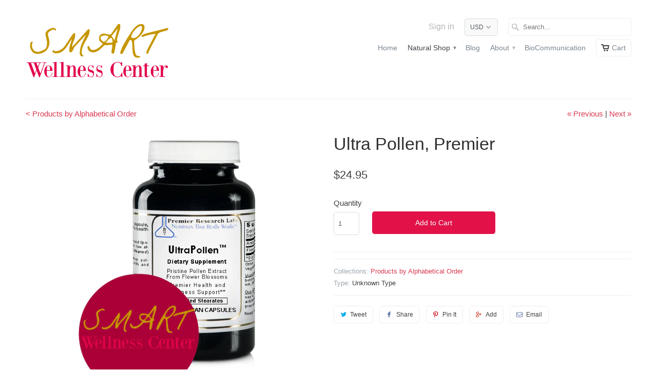

--- FILE ---
content_type: text/html; charset=utf-8
request_url: https://www.smartwellnesscenter.com/collections/master-the-slim-life-program/products/ultra-pollen-premier
body_size: 17892
content:
<!DOCTYPE html>
<!--[if lt IE 7 ]><html class="ie ie6" lang="en"> <![endif]-->
<!--[if IE 7 ]><html class="ie ie7" lang="en"> <![endif]-->
<!--[if IE 8 ]><html class="ie ie8" lang="en"> <![endif]-->
<!--[if IE 9 ]><html class="ie ie9" lang="en"> <![endif]-->
<!--[if (gte IE 10)|!(IE)]><!--><html lang="en"> <!--<![endif]-->
  <head>
    <meta charset="utf-8">
    <meta http-equiv="cleartype" content="on">
    <meta name="robots" content="index,follow">

           
    <title>Ultra Pollen, Premier - Smart Wellness Center</title>
            
    
    
    <!-- Custom Fonts -->
    
      <link href="//fonts.googleapis.com/css?family=.|Asap:light,normal,bold|" rel="stylesheet" type="text/css" />
    

    

<meta name="author" content="Smart Wellness Center">
<meta property="og:url" content="https://www.smartwellnesscenter.com/products/ultra-pollen-premier">
<meta property="og:site_name" content="Smart Wellness Center">


  <meta property="og:type" content="product">
  <meta property="og:title" content="Ultra Pollen, Premier">
  
    <meta property="og:image" content="http://www.smartwellnesscenter.com/cdn/shop/products/UltraPollen_grande.png?v=1471212841">
    <meta property="og:image:secure_url" content="https://www.smartwellnesscenter.com/cdn/shop/products/UltraPollen_grande.png?v=1471212841">
  
    <meta property="og:image" content="http://www.smartwellnesscenter.com/cdn/shop/products/2485_Multi-Pollen_Extract_label_grande.png?v=1471212848">
    <meta property="og:image:secure_url" content="https://www.smartwellnesscenter.com/cdn/shop/products/2485_Multi-Pollen_Extract_label_grande.png?v=1471212848">
  
  <meta property="og:price:amount" content="24.95">
  <meta property="og:price:currency" content="USD">
  
    
  
    
    





  <meta name="twitter:site" content="@shopify">

<meta name="twitter:card" content="summary">

  <meta name="twitter:title" content="Ultra Pollen, Premier">
  <meta name="twitter:description" content="">
  <meta name="twitter:image" content="https://www.smartwellnesscenter.com/cdn/shop/products/UltraPollen_medium.png?v=1471212841">
  <meta name="twitter:image:width" content="240">
  <meta name="twitter:image:height" content="240">
 

    
      <link rel="prev" href="/collections/master-the-slim-life-program/products/tyrosine-matrix-premier">
    
    
      <link rel="next" href="/collections/master-the-slim-life-program/products/uriven-premier">
    

    <!-- Mobile Specific Metas -->
    <meta name="HandheldFriendly" content="True">
    <meta name="MobileOptimized" content="320">
    <meta name="viewport" content="width=device-width,initial-scale=1">

    <!-- Stylesheets for Mobilia 4.3 -->
    <link href="//www.smartwellnesscenter.com/cdn/shop/t/2/assets/styles.scss.css?v=13543983218756439521674755857" rel="stylesheet" type="text/css" media="all" />
    <!--[if lte IE 8]>
      <link href="//www.smartwellnesscenter.com/cdn/shop/t/2/assets/ie.css?v=48922534004005451001461532304" rel="stylesheet" type="text/css" media="all" />
    <![endif]-->
      
    <!-- Icons -->
    <link rel="shortcut icon" type="image/x-icon" href="//www.smartwellnesscenter.com/cdn/shop/t/2/assets/favicon.png?v=87988152059131099301461558345">
    <link rel="canonical" href="https://www.smartwellnesscenter.com/products/ultra-pollen-premier" />
    
    
      
    <script src="//www.smartwellnesscenter.com/cdn/shop/t/2/assets/app.js?v=160412808913656414711474419129" type="text/javascript"></script>
    
    <script>window.performance && window.performance.mark && window.performance.mark('shopify.content_for_header.start');</script><meta id="shopify-digital-wallet" name="shopify-digital-wallet" content="/12642555/digital_wallets/dialog">
<link rel="alternate" type="application/json+oembed" href="https://www.smartwellnesscenter.com/products/ultra-pollen-premier.oembed">
<script async="async" src="/checkouts/internal/preloads.js?locale=en-US"></script>
<script id="shopify-features" type="application/json">{"accessToken":"b5f251adff8a37df1209b45ba4360885","betas":["rich-media-storefront-analytics"],"domain":"www.smartwellnesscenter.com","predictiveSearch":true,"shopId":12642555,"locale":"en"}</script>
<script>var Shopify = Shopify || {};
Shopify.shop = "smartwellnesscenter.myshopify.com";
Shopify.locale = "en";
Shopify.currency = {"active":"USD","rate":"1.0"};
Shopify.country = "US";
Shopify.theme = {"name":"Mobilia","id":117280519,"schema_name":null,"schema_version":null,"theme_store_id":464,"role":"main"};
Shopify.theme.handle = "null";
Shopify.theme.style = {"id":null,"handle":null};
Shopify.cdnHost = "www.smartwellnesscenter.com/cdn";
Shopify.routes = Shopify.routes || {};
Shopify.routes.root = "/";</script>
<script type="module">!function(o){(o.Shopify=o.Shopify||{}).modules=!0}(window);</script>
<script>!function(o){function n(){var o=[];function n(){o.push(Array.prototype.slice.apply(arguments))}return n.q=o,n}var t=o.Shopify=o.Shopify||{};t.loadFeatures=n(),t.autoloadFeatures=n()}(window);</script>
<script id="shop-js-analytics" type="application/json">{"pageType":"product"}</script>
<script defer="defer" async type="module" src="//www.smartwellnesscenter.com/cdn/shopifycloud/shop-js/modules/v2/client.init-shop-cart-sync_C5BV16lS.en.esm.js"></script>
<script defer="defer" async type="module" src="//www.smartwellnesscenter.com/cdn/shopifycloud/shop-js/modules/v2/chunk.common_CygWptCX.esm.js"></script>
<script type="module">
  await import("//www.smartwellnesscenter.com/cdn/shopifycloud/shop-js/modules/v2/client.init-shop-cart-sync_C5BV16lS.en.esm.js");
await import("//www.smartwellnesscenter.com/cdn/shopifycloud/shop-js/modules/v2/chunk.common_CygWptCX.esm.js");

  window.Shopify.SignInWithShop?.initShopCartSync?.({"fedCMEnabled":true,"windoidEnabled":true});

</script>
<script>(function() {
  var isLoaded = false;
  function asyncLoad() {
    if (isLoaded) return;
    isLoaded = true;
    var urls = ["\/\/shopify.privy.com\/widget.js?shop=smartwellnesscenter.myshopify.com"];
    for (var i = 0; i < urls.length; i++) {
      var s = document.createElement('script');
      s.type = 'text/javascript';
      s.async = true;
      s.src = urls[i];
      var x = document.getElementsByTagName('script')[0];
      x.parentNode.insertBefore(s, x);
    }
  };
  if(window.attachEvent) {
    window.attachEvent('onload', asyncLoad);
  } else {
    window.addEventListener('load', asyncLoad, false);
  }
})();</script>
<script id="__st">var __st={"a":12642555,"offset":-21600,"reqid":"6f30bcbb-923d-476e-b33a-71e61976ddd4-1768691071","pageurl":"www.smartwellnesscenter.com\/collections\/master-the-slim-life-program\/products\/ultra-pollen-premier","u":"9a4c161b89ee","p":"product","rtyp":"product","rid":8524528007};</script>
<script>window.ShopifyPaypalV4VisibilityTracking = true;</script>
<script id="captcha-bootstrap">!function(){'use strict';const t='contact',e='account',n='new_comment',o=[[t,t],['blogs',n],['comments',n],[t,'customer']],c=[[e,'customer_login'],[e,'guest_login'],[e,'recover_customer_password'],[e,'create_customer']],r=t=>t.map((([t,e])=>`form[action*='/${t}']:not([data-nocaptcha='true']) input[name='form_type'][value='${e}']`)).join(','),a=t=>()=>t?[...document.querySelectorAll(t)].map((t=>t.form)):[];function s(){const t=[...o],e=r(t);return a(e)}const i='password',u='form_key',d=['recaptcha-v3-token','g-recaptcha-response','h-captcha-response',i],f=()=>{try{return window.sessionStorage}catch{return}},m='__shopify_v',_=t=>t.elements[u];function p(t,e,n=!1){try{const o=window.sessionStorage,c=JSON.parse(o.getItem(e)),{data:r}=function(t){const{data:e,action:n}=t;return t[m]||n?{data:e,action:n}:{data:t,action:n}}(c);for(const[e,n]of Object.entries(r))t.elements[e]&&(t.elements[e].value=n);n&&o.removeItem(e)}catch(o){console.error('form repopulation failed',{error:o})}}const l='form_type',E='cptcha';function T(t){t.dataset[E]=!0}const w=window,h=w.document,L='Shopify',v='ce_forms',y='captcha';let A=!1;((t,e)=>{const n=(g='f06e6c50-85a8-45c8-87d0-21a2b65856fe',I='https://cdn.shopify.com/shopifycloud/storefront-forms-hcaptcha/ce_storefront_forms_captcha_hcaptcha.v1.5.2.iife.js',D={infoText:'Protected by hCaptcha',privacyText:'Privacy',termsText:'Terms'},(t,e,n)=>{const o=w[L][v],c=o.bindForm;if(c)return c(t,g,e,D).then(n);var r;o.q.push([[t,g,e,D],n]),r=I,A||(h.body.append(Object.assign(h.createElement('script'),{id:'captcha-provider',async:!0,src:r})),A=!0)});var g,I,D;w[L]=w[L]||{},w[L][v]=w[L][v]||{},w[L][v].q=[],w[L][y]=w[L][y]||{},w[L][y].protect=function(t,e){n(t,void 0,e),T(t)},Object.freeze(w[L][y]),function(t,e,n,w,h,L){const[v,y,A,g]=function(t,e,n){const i=e?o:[],u=t?c:[],d=[...i,...u],f=r(d),m=r(i),_=r(d.filter((([t,e])=>n.includes(e))));return[a(f),a(m),a(_),s()]}(w,h,L),I=t=>{const e=t.target;return e instanceof HTMLFormElement?e:e&&e.form},D=t=>v().includes(t);t.addEventListener('submit',(t=>{const e=I(t);if(!e)return;const n=D(e)&&!e.dataset.hcaptchaBound&&!e.dataset.recaptchaBound,o=_(e),c=g().includes(e)&&(!o||!o.value);(n||c)&&t.preventDefault(),c&&!n&&(function(t){try{if(!f())return;!function(t){const e=f();if(!e)return;const n=_(t);if(!n)return;const o=n.value;o&&e.removeItem(o)}(t);const e=Array.from(Array(32),(()=>Math.random().toString(36)[2])).join('');!function(t,e){_(t)||t.append(Object.assign(document.createElement('input'),{type:'hidden',name:u})),t.elements[u].value=e}(t,e),function(t,e){const n=f();if(!n)return;const o=[...t.querySelectorAll(`input[type='${i}']`)].map((({name:t})=>t)),c=[...d,...o],r={};for(const[a,s]of new FormData(t).entries())c.includes(a)||(r[a]=s);n.setItem(e,JSON.stringify({[m]:1,action:t.action,data:r}))}(t,e)}catch(e){console.error('failed to persist form',e)}}(e),e.submit())}));const S=(t,e)=>{t&&!t.dataset[E]&&(n(t,e.some((e=>e===t))),T(t))};for(const o of['focusin','change'])t.addEventListener(o,(t=>{const e=I(t);D(e)&&S(e,y())}));const B=e.get('form_key'),M=e.get(l),P=B&&M;t.addEventListener('DOMContentLoaded',(()=>{const t=y();if(P)for(const e of t)e.elements[l].value===M&&p(e,B);[...new Set([...A(),...v().filter((t=>'true'===t.dataset.shopifyCaptcha))])].forEach((e=>S(e,t)))}))}(h,new URLSearchParams(w.location.search),n,t,e,['guest_login'])})(!0,!0)}();</script>
<script integrity="sha256-4kQ18oKyAcykRKYeNunJcIwy7WH5gtpwJnB7kiuLZ1E=" data-source-attribution="shopify.loadfeatures" defer="defer" src="//www.smartwellnesscenter.com/cdn/shopifycloud/storefront/assets/storefront/load_feature-a0a9edcb.js" crossorigin="anonymous"></script>
<script data-source-attribution="shopify.dynamic_checkout.dynamic.init">var Shopify=Shopify||{};Shopify.PaymentButton=Shopify.PaymentButton||{isStorefrontPortableWallets:!0,init:function(){window.Shopify.PaymentButton.init=function(){};var t=document.createElement("script");t.src="https://www.smartwellnesscenter.com/cdn/shopifycloud/portable-wallets/latest/portable-wallets.en.js",t.type="module",document.head.appendChild(t)}};
</script>
<script data-source-attribution="shopify.dynamic_checkout.buyer_consent">
  function portableWalletsHideBuyerConsent(e){var t=document.getElementById("shopify-buyer-consent"),n=document.getElementById("shopify-subscription-policy-button");t&&n&&(t.classList.add("hidden"),t.setAttribute("aria-hidden","true"),n.removeEventListener("click",e))}function portableWalletsShowBuyerConsent(e){var t=document.getElementById("shopify-buyer-consent"),n=document.getElementById("shopify-subscription-policy-button");t&&n&&(t.classList.remove("hidden"),t.removeAttribute("aria-hidden"),n.addEventListener("click",e))}window.Shopify?.PaymentButton&&(window.Shopify.PaymentButton.hideBuyerConsent=portableWalletsHideBuyerConsent,window.Shopify.PaymentButton.showBuyerConsent=portableWalletsShowBuyerConsent);
</script>
<script data-source-attribution="shopify.dynamic_checkout.cart.bootstrap">document.addEventListener("DOMContentLoaded",(function(){function t(){return document.querySelector("shopify-accelerated-checkout-cart, shopify-accelerated-checkout")}if(t())Shopify.PaymentButton.init();else{new MutationObserver((function(e,n){t()&&(Shopify.PaymentButton.init(),n.disconnect())})).observe(document.body,{childList:!0,subtree:!0})}}));
</script>

<script>window.performance && window.performance.mark && window.performance.mark('shopify.content_for_header.end');</script>
    <script async src="//pagead2.googlesyndication.com/pagead/js/adsbygoogle.js"></script>
<script>
  (adsbygoogle = window.adsbygoogle || []).push({
    google_ad_client: "ca-pub-5204245688496771",
    enable_page_level_ads: true
  });
</script>
  <link href="https://monorail-edge.shopifysvc.com" rel="dns-prefetch">
<script>(function(){if ("sendBeacon" in navigator && "performance" in window) {try {var session_token_from_headers = performance.getEntriesByType('navigation')[0].serverTiming.find(x => x.name == '_s').description;} catch {var session_token_from_headers = undefined;}var session_cookie_matches = document.cookie.match(/_shopify_s=([^;]*)/);var session_token_from_cookie = session_cookie_matches && session_cookie_matches.length === 2 ? session_cookie_matches[1] : "";var session_token = session_token_from_headers || session_token_from_cookie || "";function handle_abandonment_event(e) {var entries = performance.getEntries().filter(function(entry) {return /monorail-edge.shopifysvc.com/.test(entry.name);});if (!window.abandonment_tracked && entries.length === 0) {window.abandonment_tracked = true;var currentMs = Date.now();var navigation_start = performance.timing.navigationStart;var payload = {shop_id: 12642555,url: window.location.href,navigation_start,duration: currentMs - navigation_start,session_token,page_type: "product"};window.navigator.sendBeacon("https://monorail-edge.shopifysvc.com/v1/produce", JSON.stringify({schema_id: "online_store_buyer_site_abandonment/1.1",payload: payload,metadata: {event_created_at_ms: currentMs,event_sent_at_ms: currentMs}}));}}window.addEventListener('pagehide', handle_abandonment_event);}}());</script>
<script id="web-pixels-manager-setup">(function e(e,d,r,n,o){if(void 0===o&&(o={}),!Boolean(null===(a=null===(i=window.Shopify)||void 0===i?void 0:i.analytics)||void 0===a?void 0:a.replayQueue)){var i,a;window.Shopify=window.Shopify||{};var t=window.Shopify;t.analytics=t.analytics||{};var s=t.analytics;s.replayQueue=[],s.publish=function(e,d,r){return s.replayQueue.push([e,d,r]),!0};try{self.performance.mark("wpm:start")}catch(e){}var l=function(){var e={modern:/Edge?\/(1{2}[4-9]|1[2-9]\d|[2-9]\d{2}|\d{4,})\.\d+(\.\d+|)|Firefox\/(1{2}[4-9]|1[2-9]\d|[2-9]\d{2}|\d{4,})\.\d+(\.\d+|)|Chrom(ium|e)\/(9{2}|\d{3,})\.\d+(\.\d+|)|(Maci|X1{2}).+ Version\/(15\.\d+|(1[6-9]|[2-9]\d|\d{3,})\.\d+)([,.]\d+|)( \(\w+\)|)( Mobile\/\w+|) Safari\/|Chrome.+OPR\/(9{2}|\d{3,})\.\d+\.\d+|(CPU[ +]OS|iPhone[ +]OS|CPU[ +]iPhone|CPU IPhone OS|CPU iPad OS)[ +]+(15[._]\d+|(1[6-9]|[2-9]\d|\d{3,})[._]\d+)([._]\d+|)|Android:?[ /-](13[3-9]|1[4-9]\d|[2-9]\d{2}|\d{4,})(\.\d+|)(\.\d+|)|Android.+Firefox\/(13[5-9]|1[4-9]\d|[2-9]\d{2}|\d{4,})\.\d+(\.\d+|)|Android.+Chrom(ium|e)\/(13[3-9]|1[4-9]\d|[2-9]\d{2}|\d{4,})\.\d+(\.\d+|)|SamsungBrowser\/([2-9]\d|\d{3,})\.\d+/,legacy:/Edge?\/(1[6-9]|[2-9]\d|\d{3,})\.\d+(\.\d+|)|Firefox\/(5[4-9]|[6-9]\d|\d{3,})\.\d+(\.\d+|)|Chrom(ium|e)\/(5[1-9]|[6-9]\d|\d{3,})\.\d+(\.\d+|)([\d.]+$|.*Safari\/(?![\d.]+ Edge\/[\d.]+$))|(Maci|X1{2}).+ Version\/(10\.\d+|(1[1-9]|[2-9]\d|\d{3,})\.\d+)([,.]\d+|)( \(\w+\)|)( Mobile\/\w+|) Safari\/|Chrome.+OPR\/(3[89]|[4-9]\d|\d{3,})\.\d+\.\d+|(CPU[ +]OS|iPhone[ +]OS|CPU[ +]iPhone|CPU IPhone OS|CPU iPad OS)[ +]+(10[._]\d+|(1[1-9]|[2-9]\d|\d{3,})[._]\d+)([._]\d+|)|Android:?[ /-](13[3-9]|1[4-9]\d|[2-9]\d{2}|\d{4,})(\.\d+|)(\.\d+|)|Mobile Safari.+OPR\/([89]\d|\d{3,})\.\d+\.\d+|Android.+Firefox\/(13[5-9]|1[4-9]\d|[2-9]\d{2}|\d{4,})\.\d+(\.\d+|)|Android.+Chrom(ium|e)\/(13[3-9]|1[4-9]\d|[2-9]\d{2}|\d{4,})\.\d+(\.\d+|)|Android.+(UC? ?Browser|UCWEB|U3)[ /]?(15\.([5-9]|\d{2,})|(1[6-9]|[2-9]\d|\d{3,})\.\d+)\.\d+|SamsungBrowser\/(5\.\d+|([6-9]|\d{2,})\.\d+)|Android.+MQ{2}Browser\/(14(\.(9|\d{2,})|)|(1[5-9]|[2-9]\d|\d{3,})(\.\d+|))(\.\d+|)|K[Aa][Ii]OS\/(3\.\d+|([4-9]|\d{2,})\.\d+)(\.\d+|)/},d=e.modern,r=e.legacy,n=navigator.userAgent;return n.match(d)?"modern":n.match(r)?"legacy":"unknown"}(),u="modern"===l?"modern":"legacy",c=(null!=n?n:{modern:"",legacy:""})[u],f=function(e){return[e.baseUrl,"/wpm","/b",e.hashVersion,"modern"===e.buildTarget?"m":"l",".js"].join("")}({baseUrl:d,hashVersion:r,buildTarget:u}),m=function(e){var d=e.version,r=e.bundleTarget,n=e.surface,o=e.pageUrl,i=e.monorailEndpoint;return{emit:function(e){var a=e.status,t=e.errorMsg,s=(new Date).getTime(),l=JSON.stringify({metadata:{event_sent_at_ms:s},events:[{schema_id:"web_pixels_manager_load/3.1",payload:{version:d,bundle_target:r,page_url:o,status:a,surface:n,error_msg:t},metadata:{event_created_at_ms:s}}]});if(!i)return console&&console.warn&&console.warn("[Web Pixels Manager] No Monorail endpoint provided, skipping logging."),!1;try{return self.navigator.sendBeacon.bind(self.navigator)(i,l)}catch(e){}var u=new XMLHttpRequest;try{return u.open("POST",i,!0),u.setRequestHeader("Content-Type","text/plain"),u.send(l),!0}catch(e){return console&&console.warn&&console.warn("[Web Pixels Manager] Got an unhandled error while logging to Monorail."),!1}}}}({version:r,bundleTarget:l,surface:e.surface,pageUrl:self.location.href,monorailEndpoint:e.monorailEndpoint});try{o.browserTarget=l,function(e){var d=e.src,r=e.async,n=void 0===r||r,o=e.onload,i=e.onerror,a=e.sri,t=e.scriptDataAttributes,s=void 0===t?{}:t,l=document.createElement("script"),u=document.querySelector("head"),c=document.querySelector("body");if(l.async=n,l.src=d,a&&(l.integrity=a,l.crossOrigin="anonymous"),s)for(var f in s)if(Object.prototype.hasOwnProperty.call(s,f))try{l.dataset[f]=s[f]}catch(e){}if(o&&l.addEventListener("load",o),i&&l.addEventListener("error",i),u)u.appendChild(l);else{if(!c)throw new Error("Did not find a head or body element to append the script");c.appendChild(l)}}({src:f,async:!0,onload:function(){if(!function(){var e,d;return Boolean(null===(d=null===(e=window.Shopify)||void 0===e?void 0:e.analytics)||void 0===d?void 0:d.initialized)}()){var d=window.webPixelsManager.init(e)||void 0;if(d){var r=window.Shopify.analytics;r.replayQueue.forEach((function(e){var r=e[0],n=e[1],o=e[2];d.publishCustomEvent(r,n,o)})),r.replayQueue=[],r.publish=d.publishCustomEvent,r.visitor=d.visitor,r.initialized=!0}}},onerror:function(){return m.emit({status:"failed",errorMsg:"".concat(f," has failed to load")})},sri:function(e){var d=/^sha384-[A-Za-z0-9+/=]+$/;return"string"==typeof e&&d.test(e)}(c)?c:"",scriptDataAttributes:o}),m.emit({status:"loading"})}catch(e){m.emit({status:"failed",errorMsg:(null==e?void 0:e.message)||"Unknown error"})}}})({shopId: 12642555,storefrontBaseUrl: "https://www.smartwellnesscenter.com",extensionsBaseUrl: "https://extensions.shopifycdn.com/cdn/shopifycloud/web-pixels-manager",monorailEndpoint: "https://monorail-edge.shopifysvc.com/unstable/produce_batch",surface: "storefront-renderer",enabledBetaFlags: ["2dca8a86"],webPixelsConfigList: [{"id":"shopify-app-pixel","configuration":"{}","eventPayloadVersion":"v1","runtimeContext":"STRICT","scriptVersion":"0450","apiClientId":"shopify-pixel","type":"APP","privacyPurposes":["ANALYTICS","MARKETING"]},{"id":"shopify-custom-pixel","eventPayloadVersion":"v1","runtimeContext":"LAX","scriptVersion":"0450","apiClientId":"shopify-pixel","type":"CUSTOM","privacyPurposes":["ANALYTICS","MARKETING"]}],isMerchantRequest: false,initData: {"shop":{"name":"Smart Wellness Center","paymentSettings":{"currencyCode":"USD"},"myshopifyDomain":"smartwellnesscenter.myshopify.com","countryCode":"US","storefrontUrl":"https:\/\/www.smartwellnesscenter.com"},"customer":null,"cart":null,"checkout":null,"productVariants":[{"price":{"amount":24.95,"currencyCode":"USD"},"product":{"title":"Ultra Pollen, Premier","vendor":"smartwellnesscenter","id":"8524528007","untranslatedTitle":"Ultra Pollen, Premier","url":"\/products\/ultra-pollen-premier","type":""},"id":"27553772039","image":{"src":"\/\/www.smartwellnesscenter.com\/cdn\/shop\/products\/UltraPollen.png?v=1471212841"},"sku":"","title":"Default Title","untranslatedTitle":"Default Title"}],"purchasingCompany":null},},"https://www.smartwellnesscenter.com/cdn","fcfee988w5aeb613cpc8e4bc33m6693e112",{"modern":"","legacy":""},{"shopId":"12642555","storefrontBaseUrl":"https:\/\/www.smartwellnesscenter.com","extensionBaseUrl":"https:\/\/extensions.shopifycdn.com\/cdn\/shopifycloud\/web-pixels-manager","surface":"storefront-renderer","enabledBetaFlags":"[\"2dca8a86\"]","isMerchantRequest":"false","hashVersion":"fcfee988w5aeb613cpc8e4bc33m6693e112","publish":"custom","events":"[[\"page_viewed\",{}],[\"product_viewed\",{\"productVariant\":{\"price\":{\"amount\":24.95,\"currencyCode\":\"USD\"},\"product\":{\"title\":\"Ultra Pollen, Premier\",\"vendor\":\"smartwellnesscenter\",\"id\":\"8524528007\",\"untranslatedTitle\":\"Ultra Pollen, Premier\",\"url\":\"\/products\/ultra-pollen-premier\",\"type\":\"\"},\"id\":\"27553772039\",\"image\":{\"src\":\"\/\/www.smartwellnesscenter.com\/cdn\/shop\/products\/UltraPollen.png?v=1471212841\"},\"sku\":\"\",\"title\":\"Default Title\",\"untranslatedTitle\":\"Default Title\"}}]]"});</script><script>
  window.ShopifyAnalytics = window.ShopifyAnalytics || {};
  window.ShopifyAnalytics.meta = window.ShopifyAnalytics.meta || {};
  window.ShopifyAnalytics.meta.currency = 'USD';
  var meta = {"product":{"id":8524528007,"gid":"gid:\/\/shopify\/Product\/8524528007","vendor":"smartwellnesscenter","type":"","handle":"ultra-pollen-premier","variants":[{"id":27553772039,"price":2495,"name":"Ultra Pollen, Premier","public_title":null,"sku":""}],"remote":false},"page":{"pageType":"product","resourceType":"product","resourceId":8524528007,"requestId":"6f30bcbb-923d-476e-b33a-71e61976ddd4-1768691071"}};
  for (var attr in meta) {
    window.ShopifyAnalytics.meta[attr] = meta[attr];
  }
</script>
<script class="analytics">
  (function () {
    var customDocumentWrite = function(content) {
      var jquery = null;

      if (window.jQuery) {
        jquery = window.jQuery;
      } else if (window.Checkout && window.Checkout.$) {
        jquery = window.Checkout.$;
      }

      if (jquery) {
        jquery('body').append(content);
      }
    };

    var hasLoggedConversion = function(token) {
      if (token) {
        return document.cookie.indexOf('loggedConversion=' + token) !== -1;
      }
      return false;
    }

    var setCookieIfConversion = function(token) {
      if (token) {
        var twoMonthsFromNow = new Date(Date.now());
        twoMonthsFromNow.setMonth(twoMonthsFromNow.getMonth() + 2);

        document.cookie = 'loggedConversion=' + token + '; expires=' + twoMonthsFromNow;
      }
    }

    var trekkie = window.ShopifyAnalytics.lib = window.trekkie = window.trekkie || [];
    if (trekkie.integrations) {
      return;
    }
    trekkie.methods = [
      'identify',
      'page',
      'ready',
      'track',
      'trackForm',
      'trackLink'
    ];
    trekkie.factory = function(method) {
      return function() {
        var args = Array.prototype.slice.call(arguments);
        args.unshift(method);
        trekkie.push(args);
        return trekkie;
      };
    };
    for (var i = 0; i < trekkie.methods.length; i++) {
      var key = trekkie.methods[i];
      trekkie[key] = trekkie.factory(key);
    }
    trekkie.load = function(config) {
      trekkie.config = config || {};
      trekkie.config.initialDocumentCookie = document.cookie;
      var first = document.getElementsByTagName('script')[0];
      var script = document.createElement('script');
      script.type = 'text/javascript';
      script.onerror = function(e) {
        var scriptFallback = document.createElement('script');
        scriptFallback.type = 'text/javascript';
        scriptFallback.onerror = function(error) {
                var Monorail = {
      produce: function produce(monorailDomain, schemaId, payload) {
        var currentMs = new Date().getTime();
        var event = {
          schema_id: schemaId,
          payload: payload,
          metadata: {
            event_created_at_ms: currentMs,
            event_sent_at_ms: currentMs
          }
        };
        return Monorail.sendRequest("https://" + monorailDomain + "/v1/produce", JSON.stringify(event));
      },
      sendRequest: function sendRequest(endpointUrl, payload) {
        // Try the sendBeacon API
        if (window && window.navigator && typeof window.navigator.sendBeacon === 'function' && typeof window.Blob === 'function' && !Monorail.isIos12()) {
          var blobData = new window.Blob([payload], {
            type: 'text/plain'
          });

          if (window.navigator.sendBeacon(endpointUrl, blobData)) {
            return true;
          } // sendBeacon was not successful

        } // XHR beacon

        var xhr = new XMLHttpRequest();

        try {
          xhr.open('POST', endpointUrl);
          xhr.setRequestHeader('Content-Type', 'text/plain');
          xhr.send(payload);
        } catch (e) {
          console.log(e);
        }

        return false;
      },
      isIos12: function isIos12() {
        return window.navigator.userAgent.lastIndexOf('iPhone; CPU iPhone OS 12_') !== -1 || window.navigator.userAgent.lastIndexOf('iPad; CPU OS 12_') !== -1;
      }
    };
    Monorail.produce('monorail-edge.shopifysvc.com',
      'trekkie_storefront_load_errors/1.1',
      {shop_id: 12642555,
      theme_id: 117280519,
      app_name: "storefront",
      context_url: window.location.href,
      source_url: "//www.smartwellnesscenter.com/cdn/s/trekkie.storefront.cd680fe47e6c39ca5d5df5f0a32d569bc48c0f27.min.js"});

        };
        scriptFallback.async = true;
        scriptFallback.src = '//www.smartwellnesscenter.com/cdn/s/trekkie.storefront.cd680fe47e6c39ca5d5df5f0a32d569bc48c0f27.min.js';
        first.parentNode.insertBefore(scriptFallback, first);
      };
      script.async = true;
      script.src = '//www.smartwellnesscenter.com/cdn/s/trekkie.storefront.cd680fe47e6c39ca5d5df5f0a32d569bc48c0f27.min.js';
      first.parentNode.insertBefore(script, first);
    };
    trekkie.load(
      {"Trekkie":{"appName":"storefront","development":false,"defaultAttributes":{"shopId":12642555,"isMerchantRequest":null,"themeId":117280519,"themeCityHash":"3613829308303399935","contentLanguage":"en","currency":"USD","eventMetadataId":"084a2d40-3488-4db5-be08-7b69729643fd"},"isServerSideCookieWritingEnabled":true,"monorailRegion":"shop_domain","enabledBetaFlags":["65f19447"]},"Session Attribution":{},"S2S":{"facebookCapiEnabled":false,"source":"trekkie-storefront-renderer","apiClientId":580111}}
    );

    var loaded = false;
    trekkie.ready(function() {
      if (loaded) return;
      loaded = true;

      window.ShopifyAnalytics.lib = window.trekkie;

      var originalDocumentWrite = document.write;
      document.write = customDocumentWrite;
      try { window.ShopifyAnalytics.merchantGoogleAnalytics.call(this); } catch(error) {};
      document.write = originalDocumentWrite;

      window.ShopifyAnalytics.lib.page(null,{"pageType":"product","resourceType":"product","resourceId":8524528007,"requestId":"6f30bcbb-923d-476e-b33a-71e61976ddd4-1768691071","shopifyEmitted":true});

      var match = window.location.pathname.match(/checkouts\/(.+)\/(thank_you|post_purchase)/)
      var token = match? match[1]: undefined;
      if (!hasLoggedConversion(token)) {
        setCookieIfConversion(token);
        window.ShopifyAnalytics.lib.track("Viewed Product",{"currency":"USD","variantId":27553772039,"productId":8524528007,"productGid":"gid:\/\/shopify\/Product\/8524528007","name":"Ultra Pollen, Premier","price":"24.95","sku":"","brand":"smartwellnesscenter","variant":null,"category":"","nonInteraction":true,"remote":false},undefined,undefined,{"shopifyEmitted":true});
      window.ShopifyAnalytics.lib.track("monorail:\/\/trekkie_storefront_viewed_product\/1.1",{"currency":"USD","variantId":27553772039,"productId":8524528007,"productGid":"gid:\/\/shopify\/Product\/8524528007","name":"Ultra Pollen, Premier","price":"24.95","sku":"","brand":"smartwellnesscenter","variant":null,"category":"","nonInteraction":true,"remote":false,"referer":"https:\/\/www.smartwellnesscenter.com\/collections\/master-the-slim-life-program\/products\/ultra-pollen-premier"});
      }
    });


        var eventsListenerScript = document.createElement('script');
        eventsListenerScript.async = true;
        eventsListenerScript.src = "//www.smartwellnesscenter.com/cdn/shopifycloud/storefront/assets/shop_events_listener-3da45d37.js";
        document.getElementsByTagName('head')[0].appendChild(eventsListenerScript);

})();</script>
<script
  defer
  src="https://www.smartwellnesscenter.com/cdn/shopifycloud/perf-kit/shopify-perf-kit-3.0.4.min.js"
  data-application="storefront-renderer"
  data-shop-id="12642555"
  data-render-region="gcp-us-central1"
  data-page-type="product"
  data-theme-instance-id="117280519"
  data-theme-name=""
  data-theme-version=""
  data-monorail-region="shop_domain"
  data-resource-timing-sampling-rate="10"
  data-shs="true"
  data-shs-beacon="true"
  data-shs-export-with-fetch="true"
  data-shs-logs-sample-rate="1"
  data-shs-beacon-endpoint="https://www.smartwellnesscenter.com/api/collect"
></script>
</head>
  <body class="product">
    

    <div class="header">
      <div class="container content"> 
        <div class="sixteen columns header_border">
        <div class="four columns logo alpha">
          <a href="https://www.smartwellnesscenter.com" title="Smart Wellness Center">
            
              <img src="//www.smartwellnesscenter.com/cdn/shop/t/2/assets/logo.png?v=108107905201488646331461537368" alt="Smart Wellness Center" />
            
          </a>
        </div>
        
        <div class="twelve nav omega">
          <div class="mobile_hidden mobile_menu_container">
            <ul class="top_menu search_nav">
              
              
              
                
                  <li>
                    <a href="/account/login" id="customer_login_link">Sign in</a>
                  </li>
                
              
              
                <li>
                  <select id="currencies" class="currencies " name="currencies">
  
  
  <option value="USD" selected="selected">USD</option>
  
    
  
    
    <option value="CAD">CAD</option>
    
  
    
    <option value="INR">INR</option>
    
  
    
    <option value="GBP">GBP</option>
    
  
    
    <option value="AUD">AUD</option>
    
  
    
    <option value="EUR">EUR</option>
    
  
    
    <option value="JPY">JPY</option>
    
  
</select>
                </li>
              
              
                <li>
                  <form class="search" action="/search">
                    
                      <input type="hidden" name="type" value="product" />
                    
                    <input type="text" name="q" class="search_box" placeholder="Search..." value="" autocapitalize="off" autocomplete="off" autocorrect="off" />
                  </form>
                </li>
              
            </ul>
            <ul class="main menu">
              
                
                  <li><a href="/" >Home</a></li>
                
              
                
                  <li><a href="/collections/all"  class="active">Natural Shop 
                    <span class="arrow">▾</span></a> 
                    <ul>
                      
                        
                          <li><a href="/collections/frontpage">Relieve Constipation</a></li>
                        
                      
                        
                          <li><a href="/collections/get-rid-of-sibo">Get Rid of SIBO</a></li>
                        
                      
                        
                          <li><a href="/collections/how-to-lose-weight-fast">Lose Weight Fast</a></li>
                        
                      
                        
                          <li><a href="/collections/support-gut-brain-axis">Support Gut-Brain Axis</a></li>
                        
                      
                        
                          <li><a href="/collections/green-tea">Probiotics and Prebiotics</a></li>
                        
                      
                        
                          <li><a href="/collections/master-the-slim-life-program">Products-Alphabetical</a></li>
                        
                      
                        
                          <li><a href="/collections/digestive-enzymes">Digestive Enzymes</a></li>
                        
                      
                        
                          <li><a href="/collections/stress-support">Stress Support</a></li>
                        
                      
                        
                          <li><a href="/collections/immune-support">Immune System Support</a></li>
                        
                      
                    </ul>
                  </li>
                
              
                
                  <li><a href="/blogs/news" >Blog</a></li>
                
              
                
                  <li><a href="/pages/emily-pobratyn-mba-hc-aadp"  >About 
                    <span class="arrow">▾</span></a> 
                    <ul>
                      
                        
                          <li><a href="/pages/emily-pobratyn-mba-hc-aadp">Emily Pobratyn MBA, HC, AADP</a></li>
                        
                      
                        
                          <li><a href="/pages/about-us">What We Believe</a></li>
                        
                      
                    </ul>
                  </li>
                
              
                
                  <li><a href="/collections/biocommunication" >BioCommunication</a></li>
                
              
            </ul>
          </div>
          <ul class="nav_buttons menu">
            <li class="navicon_button">
              <a href="#" class="navicon" title="Menu"><span class="button_label">Menu</span></a>
            </li>
            <li>
              <a href="/cart" class="cart_button " title="Cart"><span class="button_label">Cart</span></a>
            </li>
          </ul>
        </div>

        
      </div>
    </div>
    </div>
    
    <div class="toggle_menu nav">
      <ul class="mobile_menu">
        <li>
          <form class="search" action="/search">
            
              <input type="hidden" name="type" value="product" />
            
            <input type="text" name="q" class="search_box" placeholder="Search..." value="" />
          </form>
        </li>
        
          
            <li ><a href="/" title="Home">Home</a></li>
          
        
          
            <li ><a href="/collections/all" title="Natural Shop" class="toggle"><span>+</span>Natural Shop</a>
              <ul>
                
                  
                    <li ><a href="/collections/frontpage" title="Relieve Constipation">Relieve Constipation</a></li>
                  
                
                  
                    <li ><a href="/collections/get-rid-of-sibo" title="Get Rid of SIBO">Get Rid of SIBO</a></li>
                  
                
                  
                    <li ><a href="/collections/how-to-lose-weight-fast" title="Lose Weight Fast">Lose Weight Fast</a></li>
                  
                
                  
                    <li ><a href="/collections/support-gut-brain-axis" title="Support Gut-Brain Axis">Support Gut-Brain Axis</a></li>
                  
                
                  
                    <li ><a href="/collections/green-tea" title="Probiotics and Prebiotics">Probiotics and Prebiotics</a></li>
                  
                
                  
                    <li class="active"><a href="/collections/master-the-slim-life-program" title="Products-Alphabetical">Products-Alphabetical</a></li>
                  
                
                  
                    <li ><a href="/collections/digestive-enzymes" title="Digestive Enzymes">Digestive Enzymes</a></li>
                  
                
                  
                    <li ><a href="/collections/stress-support" title="Stress Support">Stress Support</a></li>
                  
                
                  
                    <li ><a href="/collections/immune-support" title="Immune System Support">Immune System Support</a></li>
                  
                
              </ul>
            </li>
          
        
          
            <li ><a href="/blogs/news" title="Blog">Blog</a></li>
          
        
          
            <li ><a href="/pages/emily-pobratyn-mba-hc-aadp" title="About" class="toggle"><span>+</span>About</a>
              <ul>
                
                  
                    <li ><a href="/pages/emily-pobratyn-mba-hc-aadp" title="Emily Pobratyn MBA, HC, AADP">Emily Pobratyn MBA, HC, AADP</a></li>
                  
                
                  
                    <li ><a href="/pages/about-us" title="What We Believe">What We Believe</a></li>
                  
                
              </ul>
            </li>
          
        
          
            <li ><a href="/collections/biocommunication" title="BioCommunication">BioCommunication</a></li>
          
        
        
        
          
            <li>
              <a href="/account/login" id="customer_login_link">Sign in</a>
            </li>
          
        
      </ul>
    </div>  
      
      <div class="fixed_header"></div>

      
        <div class="container main content"> 
      

      
        <div class="sixteen columns">
  <div class="clearfix breadcrumb">
    <div class="right">
      
        
        <a href="/collections/master-the-slim-life-program/products/tyrosine-matrix-premier" title="">&laquo; Previous</a>
        |
      

      
        
        <a href="/collections/master-the-slim-life-program/products/uriven-premier" title="">Next &raquo;</a>
      
    </div>

    
      <a href="/collections/master-the-slim-life-program" title="Products by Alphabetical Order">&lt; Products by Alphabetical Order</a>
    
  </div>
</div>

<div class="sixteen columns product-8524528007" itemscope itemtype="http://schema.org/Product">
	<div class="section product_section clearfix">
	  
	          
     <div class="eight columns alpha">
       

<div id="product-8524528007-gallery" class="flexslider product_gallery product_slider">
  <ul class="slides">
    
      <li data-thumb="//www.smartwellnesscenter.com/cdn/shop/products/UltraPollen_grande.png?v=1471212841" data-title="Ultra Pollen, Premier">
        
          <a href="//www.smartwellnesscenter.com/cdn/shop/products/UltraPollen.png?v=1471212841" class="fancybox" data-fancybox-group="8524528007" title="Ultra Pollen, Premier">
            <img src="//www.smartwellnesscenter.com/cdn/shop/products/UltraPollen_grande.png?v=1471212841" alt="Ultra Pollen, Premier" data-index="0" data-image-id="18500198663" itemprop="image" data-cloudzoom="zoomImage: '//www.smartwellnesscenter.com/cdn/shop/products/UltraPollen.png?v=1471212841', tintColor: '#ffffff', autoInside: 767, zoomWidth: 460, zoomHeight: 460, touchStartDelay: 250" class="cloudzoom featured_image" />
          </a>
        
      </li>
    
      <li data-thumb="//www.smartwellnesscenter.com/cdn/shop/products/2485_Multi-Pollen_Extract_label_grande.png?v=1471212848" data-title="Ultra Pollen, Premier">
        
          <a href="//www.smartwellnesscenter.com/cdn/shop/products/2485_Multi-Pollen_Extract_label.png?v=1471212848" class="fancybox" data-fancybox-group="8524528007" title="Ultra Pollen, Premier">
            <img src="//www.smartwellnesscenter.com/cdn/shop/products/2485_Multi-Pollen_Extract_label_grande.png?v=1471212848" alt="Ultra Pollen, Premier" data-index="1" data-image-id="18500204295" itemprop="image" data-cloudzoom="zoomImage: '//www.smartwellnesscenter.com/cdn/shop/products/2485_Multi-Pollen_Extract_label.png?v=1471212848', tintColor: '#ffffff', autoInside: 767, zoomWidth: 460, zoomHeight: 460, touchStartDelay: 250" class="cloudzoom " />
          </a>
        
      </li>
    
  </ul>
</div>
&nbsp;
      </div>
   

    <div class="eight columns omega">

      
      
      <h1 class="product_name" itemprop="name">Ultra Pollen, Premier</h1>

       

      

      
        <p class="modal_price" itemprop="offers" itemscope itemtype="http://schema.org/Offer">
          <meta itemprop="priceCurrency" content="USD" />
          <meta itemprop="seller" content="Smart Wellness Center" />
          <meta itemprop="availability" content="in_stock" />
          <meta itemprop="itemCondition" content="New" />

          <span class="sold_out"></span>
          <span itemprop="price" content="24.95" class="">
            <span class="current_price ">              
               
                $24.95 
              
            </span>
          </span>
          <span class="was_price">
          
          </span>
        </p>
        
        
      

       

      
        
  

  <form action="/cart/add" method="post" class="clearfix product_form" data-money-format="${{amount}}" data-shop-currency="USD" id="product-form-8524528007">
    
    
    
    
      <input type="hidden" name="id" value="27553772039" />
    

    

    
      <div class="left">
        <label for="quantity">Quantity</label>
        <input type="number" min="1" size="2" class="quantity" name="quantity" id="quantity" value="1"  />
      </div>
    
    <div class="purchase clearfix inline_purchase">
      

      
      <button type="submit" name="add" class="action_button add_to_cart" data-label="Add to Cart"><span class="text">Add to Cart</span></button>
      <span class="continue_shopping">
        <a href="/collections/master-the-slim-life-program">Continue Shopping</a> or <a href="/checkout">Checkout</a>
      </span>
    </div>  
  </form>

  

        

      
        <hr />
        
      

      
       <hr />
      

       <div class="meta">
         
           <p>
             <span class="label">Collections:</span> 
             <span>
              
                <a href="/collections/master-the-slim-life-program" title="Products by Alphabetical Order">Products by Alphabetical Order</a> 
              
            </span>
          </p>
         
       
         
            <p>
              
            </p>
         
       
        
           <p>
             <span class="label">Type:</span> <span itemprop="category">Unknown Type</span>
           </p>
        
       
        
       </div>

         




  <hr />
  
<div class="social_buttons">
  

  

  <a target="_blank" class="icon-twitter-share" title="Share this on Twitter" href="https://twitter.com/intent/tweet?text=Ultra Pollen, Premier&url=https://www.smartwellnesscenter.com/products/ultra-pollen-premier&via=shopify">Tweet</a>

  <a target="_blank" class="icon-facebook-share" title="Share this on Facebook" href="https://www.facebook.com/sharer/sharer.php?u=https://www.smartwellnesscenter.com/products/ultra-pollen-premier">Share</a>

  
    <a target="_blank" data-pin-do="skipLink" class="icon-pinterest-share" title="Share this on Pinterest" href="http://pinterest.com/pin/create/button/?url=https://www.smartwellnesscenter.com/products/ultra-pollen-premier&description=Ultra Pollen, Premier&media=https://www.smartwellnesscenter.com/cdn/shop/products/UltraPollen_grande.png?v=1471212841">Pin It</a>
  

  <a target="_blank" class="icon-gplus-share" title="Share this on Google+" href="https://plus.google.com/share?url=https://www.smartwellnesscenter.com/products/ultra-pollen-premier">Add</a>

  <a href="mailto:?subject=Thought you might like Ultra Pollen, Premier&amp;body=Hey, I was browsing Smart Wellness Center and found Ultra Pollen, Premier. I wanted to share it with you.%0D%0A%0D%0Ahttps://www.smartwellnesscenter.com/products/ultra-pollen-premier" target="_blank" class="icon-mail" title="Email this to a friend">Email</a>
</div>



     
    </div>
    
    
    
  </div>
   
  
</div>


  

  

  
    
  
    <div class="sixteen columns">
      <br class="clear" />
      <h2 class="title">Related Items</h2>
    </div>

    
    
    
    <div class="sixteen columns">
      







<div itemtype="http://schema.org/ItemList" class="products">
  
    
      

        
  <div class="four columns alpha thumbnail even" itemprop="itemListElement" itemscope itemtype="http://schema.org/Product">


  
  

  <a href="/collections/master-the-slim-life-program/products/hcl-digest-cleanse-premier" itemprop="url">
    <div class="relative product_image">
      <img src="//www.smartwellnesscenter.com/cdn/shop/products/3_products_for_digestuve_health_1_grande.png?v=1469056888" alt="3 Fundamental Products for Digestive Health &amp; My Bonus Protocol: HCL, Digest, Cleanse, Premier" />

      
        <span data-fancybox-href="#product-8017892295" class="quick_shop action_button" data-gallery="product-8017892295-gallery">
          + Quick Shop
        </span>
      
    </div>

    <div class="info">            
      <span class="title" itemprop="name">3 Fundamental Products for Digestive Health & My Bonus Protocol: HCL, Digest, Cleanse, Premier</span>
      

      
        <span class="price " itemprop="offers" itemscope itemtype="http://schema.org/Offer">
          
            
               
                <span itemprop="price">$58.85</span>
              
          
          
        </span>
      
    </div>
    

    
    
    
  </a>
  
</div>


  <div id="product-8017892295" class="modal product-8017892295">
    <div class="container section" style="width: inherit">
      <div class="eight columns modal_image flex-active-slide">
        <img src="//www.smartwellnesscenter.com/cdn/shop/products/3_products_for_digestuve_health_1_grande.png?v=1469056888" alt="3 Fundamental Products for Digestive Health &amp; My Bonus Protocol: HCL, Digest, Cleanse, Premier" />
      </div>
      <div class="six columns">
        <h3>3 Fundamental Products for Digestive Health & My Bonus Protocol: HCL, Digest, Cleanse, Premier</h3>
        

        
          <p class="modal_price">
            <span class="sold_out"></span>
            <span class="current_price ">
              
                 
                  $58.85 
                
              
            </span>
            <span class="was_price">
              
            </span>
          </p>
        
          
         

        
        
        
          
  

  <form action="/cart/add" method="post" class="clearfix product_form" data-money-format="${{amount}}" data-shop-currency="USD" id="product-form-8017892295">
    
    
    
    
      <input type="hidden" name="id" value="25412640327" />
    

    

    
      <div class="left">
        <label for="quantity">Quantity</label>
        <input type="number" min="1" size="2" class="quantity" name="quantity" id="quantity" value="1"  />
      </div>
    
    <div class="purchase clearfix inline_purchase">
      

      
      <button type="submit" name="add" class="action_button add_to_cart" data-label="Add to Cart"><span class="text">Add to Cart</span></button>
      <span class="continue_shopping">
        <a href="javascript:void(0);" class="close">Continue Shopping</a> or <a href="/checkout">Checkout</a>
      </span>
    </div>  
  </form>

  

        

        
          <hr />
          
            <h4><strong>3 Fundamental Products for Digestive Health &amp; My Bonus Protocol:</strong></h4>
<h4>
<strong>1 HCL, Premier</strong>.</h4>
<p>Hydrochloric Acidis the holy grail of digestion because of its many functions. HCL helps: absorb protein, calcium, vitamin B12, and iron, avoid gas, bloating, and acid reflux (<em>because you are digesting instead of fermenting food</em>), suppress growth of ingested bacteria and candida, and evade brain-gut mood imbalances. Hydrochloric acid production decreases with age and in the presence of chronic inflammation and should be supplemented to avoid rotting food and premature aging.</p>
<p>Premier HCL. Premier HCL is made with <span style="color: #000000;" color="#000000">100% solvent-free vegetable capsules, excipient-free: no binders, fillers, glues or other toxic tagalongs.</span></p>
<h4>
<strong>1 Digest, Premier</strong>.</h4>
<p>Just like hydrochloric acid, studies show that as you age your body’s enzyme production decreases, meaning it becomes increasingly difficult to digest your food. Greater digestive enzyme stress depletes the body of metabolic enzyme production and according to Dr. Edward Howell, an enzyme researcher; metabolic enzyme deficit is the root of health problems.</p>
<p>Premier Digest is a plant source broad spectrum digestive enzyme formula that is derived using a proprietary Japanese fermentation process. It supports key digestive needs such as fat, protein, starch, lactose, sugar, and fiber.</p>
<p>Premier Digest is:</p>
<ul>
<li>Broad spectrum, superior, fungal free plant enzyme formula</li>
<li>No pesticide or synthetic hormone residues</li>
<li>Organic acid substrate to enhance the body’s own capacity to produce enzymes</li>
<li>No tablets with toxic glues or binders</li>
<li>No animal gelatin capsules</li>
</ul>
<h4>
<strong>1 Cleanse, Premier</strong>.</h4>
<p>The normal range for stool transit through the colon for adults is 20 hours to 72 hours (2). Optimally, stool should pass as many times as you eat per day give or take. Do you go number two at least once or more every day? If you don’t, Premier Cleanse is the formula for you.</p>
<p>Premier Cleanse is a live source, clean, whole food grade colon cleaning formula that provides soluble fiber and cleans out toxic colon pockets, moving stagnant waste out of the colon and promoting healthy normal bowel eliminations. This herbal, beyond organic blend includes marshmallow root, licorice root, bitter gourd melon, black walnut hulls, pumpkin seed powder, slippery elm and more.</p>
<p>Premier Cleanse Blend is a clinically-tested, whole body cleansing , grade 10 world class formula. This means Premier Cleanse is:</p>
<ul>
<li>Made with nonhybrid, open-pollinated herbs</li>
<li>Phytochemical factors are active because of the optimal growing practices</li>
<li>Naturally grown with grade 10 natural fertilizers</li>
<li>Not contaminated after harvest by chemical sprays used during transport or storage</li>
<li>Grown on fertile soil, in sunlight, and pure water</li>
</ul>
<p><strong>You get My Bonus Protocol when you purchase these 3 digestive health products (one bottle of each)</strong></p>
          
          <p>
            <a href="/collections/master-the-slim-life-program/products/hcl-digest-cleanse-premier" class="view_product_info" title="3 Fundamental Products for Digestive Health &amp; My Bonus Protocol: HCL, Digest, Cleanse, Premier">View full product details &raquo;</a>
          </p>
        
      </div>
    </div>
  </div>


          
          
        
          
    
  
    
      

        
  <div class="four columns  thumbnail odd" itemprop="itemListElement" itemscope itemtype="http://schema.org/Product">


  
  

  <a href="/collections/master-the-slim-life-program/products/adaptogen-r3-premier" itemprop="url">
    <div class="relative product_image">
      <img src="//www.smartwellnesscenter.com/cdn/shop/products/adaptogen_R3_grande.png?v=1466634574" alt="Adaptogen R3, Premier" />

      
        <span data-fancybox-href="#product-7312461703" class="quick_shop action_button" data-gallery="product-7312461703-gallery">
          + Quick Shop
        </span>
      
    </div>

    <div class="info">            
      <span class="title" itemprop="name">Adaptogen R3, Premier</span>
      

      
        <span class="price " itemprop="offers" itemscope itemtype="http://schema.org/Offer">
          
            
               
                <span itemprop="price">$24.95</span>
              
          
          
        </span>
      
    </div>
    

    
    
    
  </a>
  
</div>


  <div id="product-7312461703" class="modal product-7312461703">
    <div class="container section" style="width: inherit">
      <div class="eight columns modal_image flex-active-slide">
        <img src="//www.smartwellnesscenter.com/cdn/shop/products/adaptogen_R3_grande.png?v=1466634574" alt="Adaptogen R3, Premier" />
      </div>
      <div class="six columns">
        <h3>Adaptogen R3, Premier</h3>
        

        
          <p class="modal_price">
            <span class="sold_out"></span>
            <span class="current_price ">
              
                 
                  $24.95 
                
              
            </span>
            <span class="was_price">
              
            </span>
          </p>
        
          
         

        
        
        
          
  

  <form action="/cart/add" method="post" class="clearfix product_form" data-money-format="${{amount}}" data-shop-currency="USD" id="product-form-7312461703">
    
    
    
    
      <input type="hidden" name="id" value="23389567431" />
    

    

    
      <div class="left">
        <label for="quantity">Quantity</label>
        <input type="number" min="1" size="2" class="quantity" name="quantity" id="quantity" value="1"  />
      </div>
    
    <div class="purchase clearfix inline_purchase">
      

      
      <button type="submit" name="add" class="action_button add_to_cart" data-label="Add to Cart"><span class="text">Add to Cart</span></button>
      <span class="continue_shopping">
        <a href="javascript:void(0);" class="close">Continue Shopping</a> or <a href="/checkout">Checkout</a>
      </span>
    </div>  
  </form>

  

        

        
          <hr />
          
            <h4><strong>Adaptogen R3, Premier, Adaptogenic Botanical Blend that works on the HPA axis (90 vcaps)</strong></h4>
<p>Adaptogen R3 helps reset the appetite mechanism to zero by influencing the Hypothalamus-Pituitary-Adrenal Axis. When the hypothalamus is destabilized by chemical toxins, sugar, and MSG an individual eats more food than necessary. Adaptogen R3 promotes regulation of the satiety mechanism and thus is an effective weight loss ace.</p>
<p>Adaptogen R3 also supports the body during times of stress so it is wonderful addition to hectic everyday life.</p>
<p>Adaptogen R3 promotes high energy and performance by nourishing the adrenal glands and increasing oxygen transport and nutrition throughout the body. Adaptogen contains powerful, clean botanicals like rhodiola, pricky pear, maca, red algae, blueberry, turmeric, and fermented cordyceps to name a few.</p>
<p><em>Adaptogen R3 has ZERO harsh stimulants, additives, or fillers.</em></p>
          
          <p>
            <a href="/collections/master-the-slim-life-program/products/adaptogen-r3-premier" class="view_product_info" title="Adaptogen R3, Premier">View full product details &raquo;</a>
          </p>
        
      </div>
    </div>
  </div>


          
          
        
          
    
  
    
      

        
  <div class="four columns  thumbnail even" itemprop="itemListElement" itemscope itemtype="http://schema.org/Product">


  
  

  <a href="/collections/master-the-slim-life-program/products/adrenaven-premier" itemprop="url">
    <div class="relative product_image">
      <img src="//www.smartwellnesscenter.com/cdn/shop/products/Adrenaven_grande.png?v=1466824086" alt="AdrenaVen, Premier" />

      
        <span data-fancybox-href="#product-7355869191" class="quick_shop action_button" data-gallery="product-7355869191-gallery">
          + Quick Shop
        </span>
      
    </div>

    <div class="info">            
      <span class="title" itemprop="name">AdrenaVen, Premier</span>
      

      
        <span class="price " itemprop="offers" itemscope itemtype="http://schema.org/Offer">
          
            
               
                <span itemprop="price">$19.95</span>
              
          
          
        </span>
      
    </div>
    

    
    
    
  </a>
  
</div>


  <div id="product-7355869191" class="modal product-7355869191">
    <div class="container section" style="width: inherit">
      <div class="eight columns modal_image flex-active-slide">
        <img src="//www.smartwellnesscenter.com/cdn/shop/products/Adrenaven_grande.png?v=1466824086" alt="AdrenaVen, Premier" />
      </div>
      <div class="six columns">
        <h3>AdrenaVen, Premier</h3>
        

        
          <p class="modal_price">
            <span class="sold_out"></span>
            <span class="current_price ">
              
                 
                  $19.95 
                
              
            </span>
            <span class="was_price">
              
            </span>
          </p>
        
          
         

        
        
        
          
  

  <form action="/cart/add" method="post" class="clearfix product_form" data-money-format="${{amount}}" data-shop-currency="USD" id="product-form-7355869191">
    
    
    
    
      <input type="hidden" name="id" value="23576104327" />
    

    

    
      <div class="left">
        <label for="quantity">Quantity</label>
        <input type="number" min="1" size="2" class="quantity" name="quantity" id="quantity" value="1"  />
      </div>
    
    <div class="purchase clearfix inline_purchase">
      

      
      <button type="submit" name="add" class="action_button add_to_cart" data-label="Add to Cart"><span class="text">Add to Cart</span></button>
      <span class="continue_shopping">
        <a href="javascript:void(0);" class="close">Continue Shopping</a> or <a href="/checkout">Checkout</a>
      </span>
    </div>  
  </form>

  

        

        
          <hr />
          
            <h4><strong>AdrenaVen, Premier, Botanical Blend Supports Adrenals, Kidneys, and Spleen (60vcaps)</strong></h4>
<p>The adrenal glands are the crowns of the kidneys or renal glands, sitting right on top of both kidneys separated by a weak wall of connective tissue. The adrenal glands are important players in the '“stress response”: the triad of enlarged adrenal glands, lymph node and thymic atrophy, and gastric erosions/ulcers' discovered by Hans Seyle in the mid 1900s.</p>
<p>Modern life is stressful.  The stressors can be environmental, psychological, biological, or a combination of everything. Examples of these adrenal gland stressors are poor diet, sedentary lifestyle, and negative outlook (to name a few) . It's important to maintain strong adrenal glands to manage life's various stressors.</p>
<p><strong>AdrenaVen</strong> is a botanical, pure blend of herbs and fermented mycelial extract of cordyceps (up to 100 times more potent than other extracts) that nourish the adrenal glands.</p>
<p>AdrenaVen also contains:</p>
<ul>
<li>Organic Bladderwrack</li>
<li>Organic Chlorella (whole; broken cell wall)</li>
<li>Burdock (root) (Arctium lappa)</li>
<li>Bromelain (from pineapple)</li>
<li>Aloe (leaf) (Aloe principis)</li>
<li>Japanese Knotweed (root) Extract</li>
<li>Humic Acid</li>
<li>Rhodiola Extract (root)</li>
</ul>
<p>AdrenaVen is a clean product: NO excipients: artificial colors, preservatives, or additives.</p>
          
          <p>
            <a href="/collections/master-the-slim-life-program/products/adrenaven-premier" class="view_product_info" title="AdrenaVen, Premier">View full product details &raquo;</a>
          </p>
        
      </div>
    </div>
  </div>


          
          
        
          
    
  
    
      

        
  <div class="four columns omega thumbnail odd" itemprop="itemListElement" itemscope itemtype="http://schema.org/Product">


  
  

  <a href="/collections/master-the-slim-life-program/products/get-rid-of-sibo-gut-brain-kit-my-bonus-protocol" itemprop="url">
    <div class="relative product_image">
      <img src="//www.smartwellnesscenter.com/cdn/shop/products/all_get_rid_of_sibo_gut_brain_kit_grande.jpg?v=1474846043" alt="All Get Rid of SIBO Gut-Brain Kit &amp; My Bonus Protocol" />

      
        <span data-fancybox-href="#product-9134406794" class="quick_shop action_button" data-gallery="product-9134406794-gallery">
          + Quick Shop
        </span>
      
    </div>

    <div class="info">            
      <span class="title" itemprop="name">All Get Rid of SIBO Gut-Brain Kit & My Bonus Protocol</span>
      

      
        <span class="price " itemprop="offers" itemscope itemtype="http://schema.org/Offer">
          
            
               
                <span itemprop="price">$207.55</span>
              
          
          
        </span>
      
    </div>
    

    
    
    
  </a>
  
</div>


  <div id="product-9134406794" class="modal product-9134406794">
    <div class="container section" style="width: inherit">
      <div class="eight columns modal_image flex-active-slide">
        <img src="//www.smartwellnesscenter.com/cdn/shop/products/all_get_rid_of_sibo_gut_brain_kit_grande.jpg?v=1474846043" alt="All Get Rid of SIBO Gut-Brain Kit &amp; My Bonus Protocol" />
      </div>
      <div class="six columns">
        <h3>All Get Rid of SIBO Gut-Brain Kit & My Bonus Protocol</h3>
        

        
          <p class="modal_price">
            <span class="sold_out"></span>
            <span class="current_price ">
              
                 
                  $207.55 
                
              
            </span>
            <span class="was_price">
              
            </span>
          </p>
        
          
         

        
        
        
          
  

  <form action="/cart/add" method="post" class="clearfix product_form" data-money-format="${{amount}}" data-shop-currency="USD" id="product-form-9134406794">
    
    
    
    
      <input type="hidden" name="id" value="31174042698" />
    

    

    
      <div class="left">
        <label for="quantity">Quantity</label>
        <input type="number" min="1" size="2" class="quantity" name="quantity" id="quantity" value="1"  />
      </div>
    
    <div class="purchase clearfix inline_purchase">
      

      
      <button type="submit" name="add" class="action_button add_to_cart" data-label="Add to Cart"><span class="text">Add to Cart</span></button>
      <span class="continue_shopping">
        <a href="javascript:void(0);" class="close">Continue Shopping</a> or <a href="/checkout">Checkout</a>
      </span>
    </div>  
  </form>

  

        

        
          <hr />
          
            <h4><strong>Get Rid of SIBO Gut-Brian Kit &amp; My Bonus Protocol Includes:</strong></h4>
<h4><strong>1 HCL, Premier</strong></h4>
<p>Hydrochloric acid is stomach acid and it helps you digest food, especially fats and proteins. You need adequate hydrochloric acid to absorb protein, calcium, vitamin B12 and iron. But that’s not all.</p>
<p><strong>Hydrochloric acid <em>suppresses the growth of ingested bacteria</em>, thereby limiting bacterial counts in the upper small intestine</strong>. Diminished acid production (hypochlorhydria) is a risk factor for SIBO, and can develop after colonization with <em>Helicobacter pylori</em>.(2)</p>
<p>Premier HCL is derived from pine bark and made with <span style="color: #000000;" color="#000000">100% solvent-free vegetable capsules, excipient-free: no binders, fillers, glues or other toxic tagalongs. No animal testing. We love our fuzzy friends!</span></p>
<h4><strong><span style="color: #000000;" color="#000000">1 Digest, Premier</span></strong></h4>
<p><span style="color: #000000;" color="#000000">Insufficient digestive enzymes can also cause SIBO. Just like hydrochloric acid, digestive enzyme production decreases with age. By 70 years old, you produce only about 30% of the enzymes you need to properly digest your food. Yikes! This is a serious problem. For this reason, I take digestive enzymes, Premier Digest, before I eat especially cooked foods or in restaurants. </span></p>
<p><span style="color: #000000;" color="#000000">Premier Digest is a plant source broad spectrum digestive enzyme formula that is derived using a proprietary Japanese fermentation process. It supports key digestive needs such as fat, protein, starch, lactose, sugar, and fiber.</span></p>
<h4><strong><span style="color: #000000;" color="#000000">1 GastroVen, Premier</span></strong></h4>
<p><span style="color: #000000;" color="#000000">Another enzyme formula that I love which targets the stomach in a slightly different way, </span><span style="color: #000000;" color="#000000">GastroVen</span><span style="color: #000000;" color="#000000">,  is a great addition to your digestive improvement arsenal.</span></p>
<p><strong>GastroVen</strong> is a stomach centered digestive formula delivering a broad range of digestive agents, specifically h<span class="Product_Mini_Header">igh potency proteolytic enzymes</span>.</p>
<p><strong>GastroVen contains beyond organic grade 10 herbs</strong>:</p>
<ul>
<li>
<strong>Bromelian</strong> (from pineapple) that helps breakdown protein at a concentration of 10 to 100 times more potent than other products</li>
<li>
<strong>Noni</strong> that contains phytonutrients which strengthen the digestive tract and immune system</li>
<li>
<strong>Ginger</strong>, the warming herb which activates stomach and digestive function</li>
<li>
<strong>Green tea (fermented) </strong>that aids in digestion along with immunity, detoxification, and so much more</li>
<li>
<strong>Fennel</strong>, aids in digestion and strengthens the endocrine system</li>
</ul>
<h4><strong>1 NeuroVen, Premier</strong></h4>
<p>Premier Neuroven is support for the entire neurological system. It contains phospholipids which are important for the construction of cell membranes, nervonic acid that’s a vital nutrient for brain development, L-carnosine which promotes nerve growth, and more.</p>
<h4><strong>1 Asta-Complete FX, Premier</strong></h4>
<p>Asta-Complete- FX contains astaxanthin, a natural algae extract that is a potent carotenoid antioxidant which helps neutralize free radicals. It can cross the blood-brain barrier and protect the brain and nervous system. Interestingly, astaxanthin does not oxidize after it does its job.</p>
<h4><strong>1 Turmeric, Premier</strong></h4>
<p>Nearly 200 scientific studies have documented the amazing immune and antioxidant properties of curcuminoids. Curcumin in turmeric has many protective functions:  counters advanced glycation end products, cholesterol oxidation, central nervous system inflammation, and quenches a broad range of free radicals.  Premier Turmeric helps promote healthy digestion, peristalsis, and decreases gas.</p>
<h4><strong>1 CoQ10, Premier</strong></h4>
<p>CoQ10 is known as coenzyme Q10 or vitamin Q. It is a powerful antioxidant that helps protect the body from free radicals. Vitamin Q plays a vital role in energy production. It protects dopamine producing neurons and defends against mitochondrial damage from excitotoxin exposure.</p>
<h4><strong>1 DHA, Premier</strong></h4>
<p>DHA is a key Omega 3 fatty acid known as docosahexanoic acid. It supports the brain, nerves, eyes (extensions of the brain :), and heart. It’s helpful and vital for coordination, learning, memory, and healthy moods. DHA protects from neurodegeneration and is recommended to be taken with an effective antioxidant (like the ones mentioned above). This DHA is derived from marine algae rather than fish.</p>
<h4><strong>1 Max B, Premier</strong></h4>
<p>Max B is a vitamin B super hero. Max B is derived using probiotic bacteria to produce natural vitamin Bs in their potent end chain coenzyme forms.  Vitamin B blocks glutamate toxicity, decreases homocysteine levels, and boosts mitochondrial energy. It supports mood, the proper development of the nervous system and brain, and has powerful anti-stress effects.</p>
<ul></ul>
<h5><span style="background-color: #ffffff;"><span style="color: #000000;"><strong>Get Rid of SIBO! This package includes My Bonus Protocol on how to use these digestive aces!</strong></span></span></h5>
          
          <p>
            <a href="/collections/master-the-slim-life-program/products/get-rid-of-sibo-gut-brain-kit-my-bonus-protocol" class="view_product_info" title="All Get Rid of SIBO Gut-Brain Kit &amp; My Bonus Protocol">View full product details &raquo;</a>
          </p>
        
      </div>
    </div>
  </div>


          
          
    <br class="clear product_clear" />

        
          
    
  
    
      
        
          
    
  
</div>
    </div>
  
  

<script text="text/javascript">
  var _learnq = _learnq || [];

  var item = {
    Name: "Ultra Pollen, Premier", 
    ProductID: 8524528007,
    Categories: ["Products by Alphabetical Order"],
    ImageURL: "https://www.smartwellnesscenter.com/cdn/shop/products/UltraPollen_grande.png?v=1471212841",
    URL: "https://www.smartwellnesscenter.com/products/ultra-pollen-premier",
    Brand: "smartwellnesscenter",
    Price: "$24.95",
    CompareAtPrice: "$0.00"
  };

  _learnq.push(['track', 'Viewed Product', item]);
  _learnq.push(['trackViewedItem', {
    Title: item.Name,
    ItemId: item.ProductID,
    Categories: item.Categories,
    ImageUrl: item.ImageURL,
    Url: item.URL,
    Metadata: {
      Brand: item.Brand,
      Price: item.Price,
      CompareAtPrice: item.CompareAtPrice
    }
  }]);
</script>
      
    </div> <!-- end container -->

    <div class="footer">
      <div class="container">
        <div class="seven columns">
          <h6>Join the Smart Wellness Center Club!</h6>
          <div class="newsletter ">
  <p class="message"></p>
      
    <form method="post" action="/contact#contact_form" id="contact_form" accept-charset="UTF-8" class="contact-form"><input type="hidden" name="form_type" value="customer" /><input type="hidden" name="utf8" value="✓" />
       
     
       <input type="hidden" name="contact[tags]" value="prospect,newsletter"/>
       <input type="hidden" name="contact[first_name]" value="Newsletter" />
       <input type="hidden" name="contact[last_name]" value="Subscriber" />
       
       <input type="email" class="contact_email" name="contact[email]" required pattern="[^@]+@[^@]+\.[a-zA-Z]{2,6}" placeholder="Enter your email address..." />
       <input type='submit' class="action_button sign_up" value="Join Now&gt;&gt;" />
     </form>
  
</div>
          <p>Join the Smart Wellness Center Club for New Articles, Discounts, Videos, and More! Enter Your Email Above to Join the Club!</p>

          
        </div>

        <div class="three columns">
          <h6>Main menu</h6>
          <ul class="footer_menu">
            
              <li><a href="/" title="Home">Home</a></li>
            
              <li><a href="/collections/all" title="Natural Shop">Natural Shop</a></li>
            
              <li><a href="/blogs/news" title="Blog">Blog</a></li>
            
              <li><a href="/pages/emily-pobratyn-mba-hc-aadp" title="About">About</a></li>
            
              <li><a href="/collections/biocommunication" title="BioCommunication">BioCommunication</a></li>
            
          </ul>
        </div>

        <div class="three columns">
          <h6>Info Center</h6>
          <ul class="footer_menu">
            
              <li><a href="/search" title="Search">Search</a></li>
            
              <li><a href="/pages/emily-pobratyn-mba-hc-aadp" title="About">About</a></li>
            
              <li><a href="/pages/privacy-policy" title="Privacy Policy">Privacy Policy</a></li>
            
              <li><a href="/pages/disclaimer" title="Disclaimer">Disclaimer</a></li>
            
              <li><a href="/pages/return-shipping-policy" title="Return & Shipping Policy">Return & Shipping Policy</a></li>
            
              <li><a href="/pages/terms-and-conditions" title="Terms & Conditions">Terms & Conditions</a></li>
            
          </ul>
        </div>

        <div class="three columns">
          

            <h6 class="social">Social</h6>

            <ul class="social_icons">
              
              
              
              
              
              
              

              
              
              
              
              
              
              
              
              

              

              
              
            </ul>
          
        </div>

        <div class="sixteen columns mobile_only">
          <div class="section clearfix">
            
              <label for="currencies" class="inline">Pick a currency: &nbsp; </label>
              <select id="currencies" class="currencies inline" name="currencies">
  
  
  <option value="USD" selected="selected">USD</option>
  
    
  
    
    <option value="CAD">CAD</option>
    
  
    
    <option value="INR">INR</option>
    
  
    
    <option value="GBP">GBP</option>
    
  
    
    <option value="AUD">AUD</option>
    
  
    
    <option value="EUR">EUR</option>
    
  
    
    <option value="JPY">JPY</option>
    
  
</select>
            
          </div>
        </div>

        <div class="sixteen columns">
          <hr />
        </div>

        <div class="six columns">
          <p class="credits">
            &copy; 2026 <a href="/" title="">Smart Wellness Center</a>.
            Smart Wellness Center
          </p>
        </div>

        <div class="ten columns credits_right">
          <p class="credits">
            
            
          </p>

          
            <div class="payment_methods">
              
            </div>
          
        </div>
      </div>

    </div> <!-- end footer -->
        
    

    

<script src="/services/javascripts/currencies.js" type="text/javascript"></script>
<script src="//www.smartwellnesscenter.com/cdn/shop/t/2/assets/jquery.currencies.min.js?v=165048700939037185011461532304" type="text/javascript"></script>

<script>


  Currency.format = 'money_with_currency_format';


var shopCurrency = 'USD';

/* Sometimes merchants change their shop currency, let's tell our JavaScript file */
Currency.money_with_currency_format[shopCurrency] = "${{amount}} USD";
Currency.money_format[shopCurrency] = "${{amount}}";
  
/* Default currency */
var defaultCurrency = 'USD' || shopCurrency;
  
/* Cookie currency */
var cookieCurrency = Currency.cookie.read();

/* Fix for customer account pages */
jQuery('span.money span.money').each(function() {
  jQuery(this).parents('span.money').removeClass('money');
});

/* Saving the current price */
jQuery('span.money').each(function() {
  jQuery(this).attr('data-currency-USD', jQuery(this).html());
});

// If there's no cookie.
if (cookieCurrency == null) {
  if (shopCurrency !== defaultCurrency) {
    Currency.convertAll(shopCurrency, defaultCurrency);
  }
  else {
    Currency.currentCurrency = defaultCurrency;
  }
}
// If the cookie value does not correspond to any value in the currency dropdown.
else if (jQuery('[name=currencies]').size() && jQuery('[name=currencies] option[value=' + cookieCurrency + ']').size() === 0) {
  Currency.currentCurrency = shopCurrency;
  Currency.cookie.write(shopCurrency);
}
else if (cookieCurrency === shopCurrency) {
  Currency.currentCurrency = shopCurrency;
}
else {
  Currency.convertAll(shopCurrency, cookieCurrency);
}

jQuery('[name=currencies]').val(Currency.currentCurrency).change(function() {
  var newCurrency = jQuery(this).val();
  Currency.convertAll(Currency.currentCurrency, newCurrency);
  jQuery('.selected-currency').text(Currency.currentCurrency);
});

var original_selectCallback = window.selectCallback;
var selectCallback = function(variant, selector) {
  original_selectCallback(variant, selector);
  Currency.convertAll(shopCurrency, jQuery('[name=currencies]').val());
  jQuery('.selected-currency').text(Currency.currentCurrency);
};

jQuery('.selected-currency').text(Currency.currentCurrency);

</script>


    
    <script type="text/javascript">
  var _learnq = _learnq || [];

  _learnq.push(['account', 'CnHuMt']);

  (function () {
  var b = document.createElement('script'); b.type = 'text/javascript'; b.async = true;
  b.src = ('https:' == document.location.protocol ? 'https://' : 'http://') + 'a.klaviyo.com/media/js/analytics/analytics.js';
  var a = document.getElementsByTagName('script')[0]; a.parentNode.insertBefore(b, a);
  })();
</script>
    
  </body>
</html>

--- FILE ---
content_type: text/html; charset=utf-8
request_url: https://www.google.com/recaptcha/api2/aframe
body_size: 268
content:
<!DOCTYPE HTML><html><head><meta http-equiv="content-type" content="text/html; charset=UTF-8"></head><body><script nonce="SJBQRFQttCje2G0XmtDiWg">/** Anti-fraud and anti-abuse applications only. See google.com/recaptcha */ try{var clients={'sodar':'https://pagead2.googlesyndication.com/pagead/sodar?'};window.addEventListener("message",function(a){try{if(a.source===window.parent){var b=JSON.parse(a.data);var c=clients[b['id']];if(c){var d=document.createElement('img');d.src=c+b['params']+'&rc='+(localStorage.getItem("rc::a")?sessionStorage.getItem("rc::b"):"");window.document.body.appendChild(d);sessionStorage.setItem("rc::e",parseInt(sessionStorage.getItem("rc::e")||0)+1);localStorage.setItem("rc::h",'1768691074391');}}}catch(b){}});window.parent.postMessage("_grecaptcha_ready", "*");}catch(b){}</script></body></html>